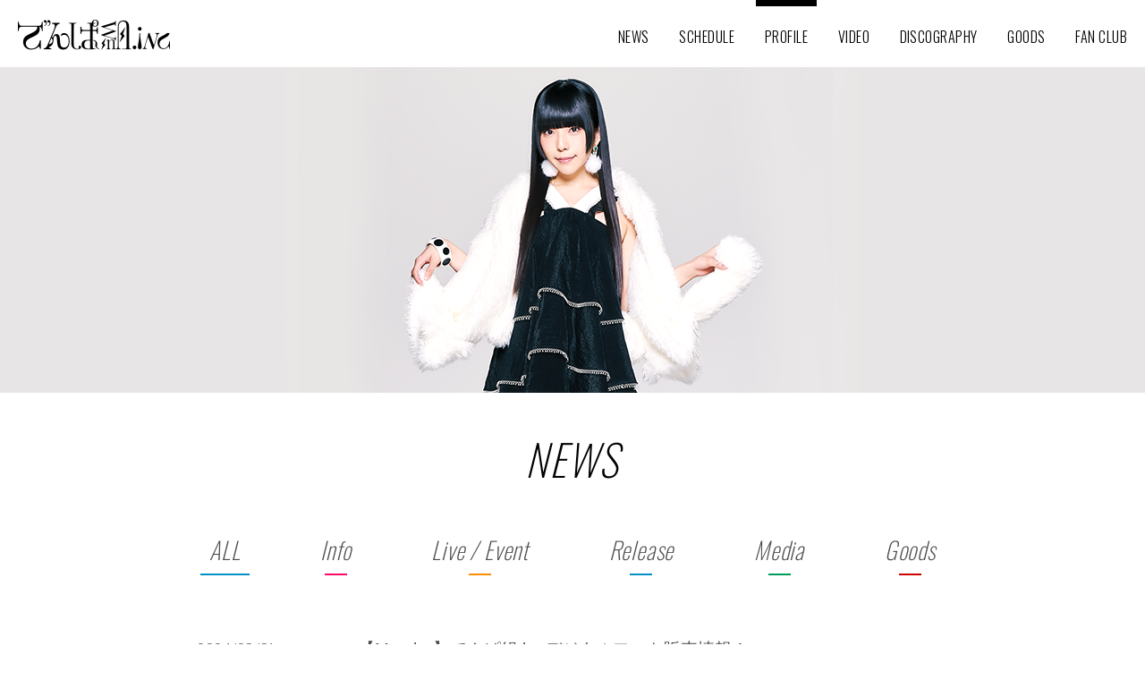

--- FILE ---
content_type: text/html; charset=UTF-8
request_url: https://dempagumi.tokyo/profile/aizawa-risa/
body_size: 6515
content:
<!DOCTYPE html>
<html lang="ja">
<head>
  <meta charset="UTF-8">
  <meta name="viewport" content="width=device-width">
  <meta name="format-detection" content="telephone=no">
  <title>相沢梨紗 | でんぱ組.inc 公式サイト</title>
<link rel='dns-prefetch' href='//cdnjs.cloudflare.com' />
<link rel='dns-prefetch' href='//s.w.org' />
<link rel="alternate" type="application/rss+xml" title="でんぱ組.inc 公式サイト &raquo; フィード" href="https://dempagumi.tokyo/feed/" />
<link rel="alternate" type="application/rss+xml" title="でんぱ組.inc 公式サイト &raquo; コメントフィード" href="https://dempagumi.tokyo/comments/feed/" />
<link rel="alternate" type="text/calendar" title="でんぱ組.inc 公式サイト &raquo; iCal フィード" href="https://dempagumi.tokyo/schedule/?ical=1" />
		<script type="text/javascript">
			window._wpemojiSettings = {"baseUrl":"https:\/\/s.w.org\/images\/core\/emoji\/2.3\/72x72\/","ext":".png","svgUrl":"https:\/\/s.w.org\/images\/core\/emoji\/2.3\/svg\/","svgExt":".svg","source":{"concatemoji":"https:\/\/dempagumi.tokyo\/wp-includes\/js\/wp-emoji-release.min.js?ver=4.8.7"}};
			!function(a,b,c){function d(a){var b,c,d,e,f=String.fromCharCode;if(!k||!k.fillText)return!1;switch(k.clearRect(0,0,j.width,j.height),k.textBaseline="top",k.font="600 32px Arial",a){case"flag":return k.fillText(f(55356,56826,55356,56819),0,0),b=j.toDataURL(),k.clearRect(0,0,j.width,j.height),k.fillText(f(55356,56826,8203,55356,56819),0,0),c=j.toDataURL(),b!==c&&(k.clearRect(0,0,j.width,j.height),k.fillText(f(55356,57332,56128,56423,56128,56418,56128,56421,56128,56430,56128,56423,56128,56447),0,0),b=j.toDataURL(),k.clearRect(0,0,j.width,j.height),k.fillText(f(55356,57332,8203,56128,56423,8203,56128,56418,8203,56128,56421,8203,56128,56430,8203,56128,56423,8203,56128,56447),0,0),c=j.toDataURL(),b!==c);case"emoji4":return k.fillText(f(55358,56794,8205,9794,65039),0,0),d=j.toDataURL(),k.clearRect(0,0,j.width,j.height),k.fillText(f(55358,56794,8203,9794,65039),0,0),e=j.toDataURL(),d!==e}return!1}function e(a){var c=b.createElement("script");c.src=a,c.defer=c.type="text/javascript",b.getElementsByTagName("head")[0].appendChild(c)}var f,g,h,i,j=b.createElement("canvas"),k=j.getContext&&j.getContext("2d");for(i=Array("flag","emoji4"),c.supports={everything:!0,everythingExceptFlag:!0},h=0;h<i.length;h++)c.supports[i[h]]=d(i[h]),c.supports.everything=c.supports.everything&&c.supports[i[h]],"flag"!==i[h]&&(c.supports.everythingExceptFlag=c.supports.everythingExceptFlag&&c.supports[i[h]]);c.supports.everythingExceptFlag=c.supports.everythingExceptFlag&&!c.supports.flag,c.DOMReady=!1,c.readyCallback=function(){c.DOMReady=!0},c.supports.everything||(g=function(){c.readyCallback()},b.addEventListener?(b.addEventListener("DOMContentLoaded",g,!1),a.addEventListener("load",g,!1)):(a.attachEvent("onload",g),b.attachEvent("onreadystatechange",function(){"complete"===b.readyState&&c.readyCallback()})),f=c.source||{},f.concatemoji?e(f.concatemoji):f.wpemoji&&f.twemoji&&(e(f.twemoji),e(f.wpemoji)))}(window,document,window._wpemojiSettings);
		</script>
		<style type="text/css">
img.wp-smiley,
img.emoji {
	display: inline !important;
	border: none !important;
	box-shadow: none !important;
	height: 1em !important;
	width: 1em !important;
	margin: 0 .07em !important;
	vertical-align: -0.1em !important;
	background: none !important;
	padding: 0 !important;
}
</style>
<link rel='stylesheet' id='gfonts-oswald-css'  href='https://fonts.googleapis.com/css?family=Oswald:200,300,400' type='text/css' media='all' />
<link rel='stylesheet' id='swiper-css'  href='https://cdnjs.cloudflare.com/ajax/libs/Swiper/3.3.1/css/swiper.min.css' type='text/css' media='all' />
<link rel='stylesheet' id='fancybox-css'  href='https://dempagumi.tokyo/wp-content/themes/dempagumi/css/jquery.fancybox.min.css?ver=3.1.20' type='text/css' media='all' />
<link rel='stylesheet' id='hamburgers-css'  href='https://dempagumi.tokyo/wp-content/themes/dempagumi/css/hamburgers.min.css?ver=1.0' type='text/css' media='all' />
<link rel='stylesheet' id='icomoon-css'  href='https://dempagumi.tokyo/wp-content/themes/dempagumi/css/icomoon.css?ver=1.0' type='text/css' media='all' />
<link rel='stylesheet' id='dempa-main-css'  href='https://dempagumi.tokyo/wp-content/themes/dempagumi/scsscss/style.css?ver=1514628636' type='text/css' media='all' />
<link rel='stylesheet' id='dempa-layout-ctrl-css'  href='https://dempagumi.tokyo/wp-content/themes/dempagumi/css/layout_ctrl.css?ver=1514628648' type='text/css' media='all' />
<script type='text/javascript' src='https://cdnjs.cloudflare.com/ajax/libs/jquery/3.2.1/jquery.min.js'></script>
<script type='text/javascript' src='https://cdnjs.cloudflare.com/ajax/libs/Swiper/3.3.1/js/swiper.jquery.min.js'></script>
<script type='text/javascript' src='https://dempagumi.tokyo/wp-content/themes/dempagumi/js/jquery.fancybox.min.js?ver=3.1.20'></script>
<script type='text/javascript' src='https://dempagumi.tokyo/wp-content/themes/dempagumi/javascript.js?ver=1509959391'></script>
<link rel='https://api.w.org/' href='https://dempagumi.tokyo/wp-json/' />
<link rel="EditURI" type="application/rsd+xml" title="RSD" href="https://dempagumi.tokyo/xmlrpc.php?rsd" />
<link rel="wlwmanifest" type="application/wlwmanifest+xml" href="https://dempagumi.tokyo/wp-includes/wlwmanifest.xml" /> 
<meta name="generator" content="WordPress 4.8.7" />
<link rel="canonical" href="https://dempagumi.tokyo/profile/aizawa-risa/" />
<link rel='shortlink' href='https://dempagumi.tokyo/?p=158' />
<link rel="alternate" type="application/json+oembed" href="https://dempagumi.tokyo/wp-json/oembed/1.0/embed?url=https%3A%2F%2Fdempagumi.tokyo%2Fprofile%2Faizawa-risa%2F" />
<link rel="alternate" type="text/xml+oembed" href="https://dempagumi.tokyo/wp-json/oembed/1.0/embed?url=https%3A%2F%2Fdempagumi.tokyo%2Fprofile%2Faizawa-risa%2F&#038;format=xml" />
<meta name="tec-api-version" content="v1"><meta name="tec-api-origin" content="https://dempagumi.tokyo"><link rel="https://theeventscalendar.com" href="https://dempagumi.tokyo/wp-json/tribe/events/v1/" />
<!-- OGP -->
<meta name="description" content="相沢梨紗・りさちー 159cm / 8月2日 / A型 / 大阪府出身 キャッチフレーズ：2.5次元伝説！ でんぱ組リーダー。声にこだわり、歌やラジオDJとして活躍。ホラーと美少女が大好きな2.5次元に憧れる厨二病女子。 [&hellip;]">
<meta property="og:title" content="相沢梨紗">
<meta property="og:type" content="article">
<meta property="og:url" content="https://dempagumi.tokyo/profile/aizawa-risa/">
<meta property="og:site_name" content="でんぱ組.inc 公式サイト">
<meta property="og:image" content="https://dempagumi.tokyo/wp-content/uploads/2017/11/profile_aizawa.png">
<style id="custom-background-css">#footer-bgimage{}</style>
<link rel="icon" href="https://dempagumi.tokyo/wp-content/uploads/2024/05/cropped-2405_dempa-1-32x32.jpg" sizes="32x32" />
<link rel="icon" href="https://dempagumi.tokyo/wp-content/uploads/2024/05/cropped-2405_dempa-1-192x192.jpg" sizes="192x192" />
<link rel="apple-touch-icon-precomposed" href="https://dempagumi.tokyo/wp-content/uploads/2024/05/cropped-2405_dempa-1-180x180.jpg" />
<meta name="msapplication-TileImage" content="https://dempagumi.tokyo/wp-content/uploads/2024/05/cropped-2405_dempa-1-270x270.jpg" />
<script>
(function(i,s,o,g,r,a,m){i['GoogleAnalyticsObject']=r;i[r]=i[r]||function(){
(i[r].q=i[r].q||[]).push(arguments)},i[r].l=1*new Date();a=s.createElement(o),
m=s.getElementsByTagName(o)[0];a.async=1;a.src=g;m.parentNode.insertBefore(a,m)
})(window,document,'script','//www.google-analytics.com/analytics.js','ga');
ga('create', 'UA-105696221-1', 'auto');
ga('send', 'pageview');
</script>
</head>
<body class="page-template page-template-member page-template-member-php page page-id-158 page-child parent-pageid-15 tribe-no-js tribe-bar-is-disabled">
  <div id="sp-check" class="sp-hidden"></div>
  <header id="header">
    <div class="wrapper">
      <div id="header-content">
        <h1><a href="/"><picture><source srcset="https://dempagumi.tokyo/wp-content/themes/dempagumi/images/header/logo2x.png" media="(max-width: 667px)"><img src="https://dempagumi.tokyo/wp-content/themes/dempagumi/images/header/logo.png" alt="でんぱ組.inc"></picture></a></h1>

        <input type="checkbox" id="hamburger-check" class="ui-hidden">
        <label class="hamburger hamburger--squeeze js-hamburger" for="hamburger-check">
          <span class="hamburger-box">
            <span class="hamburger-inner"></span>
          </span>
        </label>
        <div id="header-menu-box">
          <nav id="toc">
            <h1>MENU</h1>
            <ul id="navi" class="menu"><li id="menu-item-24" class="menu-item menu-item-type-post_type menu-item-object-page menu-item-24"><a href="https://dempagumi.tokyo/news/">NEWS</a></li>
<li id="menu-item-111" class="menu-item menu-item-type-post_type menu-item-object-page menu-item-111"><a href="https://dempagumi.tokyo/schedule/">SCHEDULE</a></li>
<li id="menu-item-25" class="menu-item menu-item-type-post_type menu-item-object-page current-page-ancestor menu-item-25 active"><a href="https://dempagumi.tokyo/profile/">PROFILE</a></li>
<li id="menu-item-26" class="menu-item menu-item-type-post_type menu-item-object-page menu-item-26"><a href="https://dempagumi.tokyo/video/">VIDEO</a></li>
<li id="menu-item-23" class="menu-item menu-item-type-post_type menu-item-object-page menu-item-23"><a href="https://dempagumi.tokyo/discography/">DISCOGRAPHY</a></li>
<li id="menu-item-28" class="menu-item menu-item-type-custom menu-item-object-custom menu-item-28"><a target="_blank" href="http://store.dearstage.com/shopbrand/dempa/">GOODS</a></li>
<li id="menu-item-29" class="menu-item menu-item-type-custom menu-item-object-custom menu-item-29"><a target="_blank" href="http://dempatow.dearstage.com/">FAN CLUB</a></li>
</ul>          </nav>
          <ul id="header-sns-icons" class="cf">
            <li><a href="https://twitter.com/dempagumi" target="_blank"><img src="https://dempagumi.tokyo/wp-content/themes/dempagumi/images/header/twitter.png" srcset="https://dempagumi.tokyo/wp-content/themes/dempagumi/images/header/twitter2x.png 2x" alt="Twitter"></a></li>
            <li><a href="https://ja-jp.facebook.com/dempagumi.inc/" target="_blank"><img src="https://dempagumi.tokyo/wp-content/themes/dempagumi/images/header/facebook.png" srcset="https://dempagumi.tokyo/wp-content/themes/dempagumi/images/header/facebook2x.png 2x" alt="Facebook"></a></li>
            <li><a href="https://lineblog.me/dempagumi/" target="_blank"><img src="https://dempagumi.tokyo/wp-content/themes/dempagumi/images/header/line.png" srcset="https://dempagumi.tokyo/wp-content/themes/dempagumi/images/header/line2x.png 2x" alt="LINE"></a></li>
          </ul>
        </div>
      </div>
    </div>
  </header>

  
  <main>

<div class="profile-personal-header" style="background: #e7e5e6;"><img src="https://dempagumi.tokyo/wp-content/plugins/lazy-load/images/1x1.trans.gif" data-lazy-src="https://dempagumi.tokyo/wp-content/uploads/2017/11/profile_aizawa.png" width="640" height="364" class="attachment-full size-full wp-post-image" alt srcset="https://dempagumi.tokyo/wp-content/uploads/2017/11/profile_aizawa.png 640w, https://dempagumi.tokyo/wp-content/uploads/2017/11/profile_aizawa-300x171.png 300w, https://dempagumi.tokyo/wp-content/uploads/2017/11/profile_aizawa-316x180.png 316w, https://dempagumi.tokyo/wp-content/uploads/2017/11/profile_aizawa-560x319.png 560w, https://dempagumi.tokyo/wp-content/uploads/2017/11/profile_aizawa-380x216.png 380w, https://dempagumi.tokyo/wp-content/uploads/2017/11/profile_aizawa-185x105.png 185w" sizes="(max-width: 640px) 100vw, 640px"><noscript><img width="640" height="364" src="https://dempagumi.tokyo/wp-content/uploads/2017/11/profile_aizawa.png" class="attachment-full size-full wp-post-image" alt="" srcset="https://dempagumi.tokyo/wp-content/uploads/2017/11/profile_aizawa.png 640w, https://dempagumi.tokyo/wp-content/uploads/2017/11/profile_aizawa-300x171.png 300w, https://dempagumi.tokyo/wp-content/uploads/2017/11/profile_aizawa-316x180.png 316w, https://dempagumi.tokyo/wp-content/uploads/2017/11/profile_aizawa-560x319.png 560w, https://dempagumi.tokyo/wp-content/uploads/2017/11/profile_aizawa-380x216.png 380w, https://dempagumi.tokyo/wp-content/uploads/2017/11/profile_aizawa-185x105.png 185w" sizes="(max-width: 640px) 100vw, 640px" /></noscript></div>

<!-- news -->
<div class="wrapper">
  <section id="news" class="content">
    <h2 class="title">NEWS</h2>
    
    <ul id="news-categories" class="categories-list" data-member="相沢梨紗" data-posts="5" data-target="#news-container">
      <li class="news-category-all"><a href="#all" class="active">ALL</a></li>
              <li class="news-category-info"><a href="#info">Info</a></li>
              <li class="news-category-live"><a href="#live">Live / Event</a></li>
              <li class="news-category-release"><a href="#release">Release</a></li>
              <li class="news-category-media"><a href="#media">Media</a></li>
              <li class="news-category-goods"><a href="#goods">Goods</a></li>
          </ul>

    <ul class="news-list thin" id="news-container">
              <li>
          <a href="https://dempagumi.tokyo/2024/03/31/marche_list/">
            <div>
              <time datetime="2024-03-31">2024/03/31</time><br>
              <span class="news-mark"></span>            </div>
            <span>【Marche】でんぱ組.incデジタルフォト販売情報！</span>
          </a>
        </li>
              <li>
          <a href="https://dempagumi.tokyo/2023/09/01/231225_risa/">
            <div>
              <time datetime="2023-09-01">2023/09/01</time><br>
              <span class="news-mark"></span>            </div>
            <span>【12/25】アイカツスターズ！アコースティックライブ 『Resound Stars！ ―星々のクリスマス― 』に相沢梨紗の出演が決定！</span>
          </a>
        </li>
              <li>
          <a href="https://dempagumi.tokyo/2023/02/01/230204_dempa/">
            <div>
              <time datetime="2023-02-01">2023/02/01</time><br>
              <span class="news-mark"></span>            </div>
            <span>【2/4】Siamdol Cafeにて特典会イベント開催決定！</span>
          </a>
        </li>
              <li>
          <a href="https://dempagumi.tokyo/2023/01/31/23020405_dempa/">
            <div>
              <time datetime="2023-01-31">2023/01/31</time><br>
              <span class="news-mark"></span>            </div>
            <span>【2/4・2/5】バンコク・セントラルワールドにて開催「JAPAN EXPO THAILAND 2023」にでんぱ組.incの出演が決定！</span>
          </a>
        </li>
              <li>
          <a href="https://dempagumi.tokyo/2022/11/26/1127_denkyu_goods/">
            <div>
              <time datetime="2022-11-26">2022/11/26</time><br>
              <span class="news-mark"></span>            </div>
            <span>でんぱ組.inc全国ツアー「電電電電電電電電電!!!!!!!!!」のグッズラインナップ公開！</span>
          </a>
        </li>
          </ul>
    
        <p class="cn"><a id="member_news_more" href="#more" class="round-link" data-query="{&quot;page&quot;:&quot;&quot;,&quot;pagename&quot;:&quot;profile\/aizawa-risa&quot;,&quot;post_type&quot;:&quot;post&quot;,&quot;member&quot;:&quot;\u76f8\u6ca2\u68a8\u7d17&quot;}" data-posts="5" data-target="#news-container" data-category="all" data-member="相沢梨紗" data-all_posts="474">MORE</a></p>
      </section>
</div>


<div class="wrapper">
  <div class="content" id="post-158">
    
<div class="profile-personal-wrapper">
<div class="profile-personal-image"><img src="https://dempagumi.tokyo/wp-content/plugins/lazy-load/images/1x1.trans.gif" data-lazy-src="https://dempagumi.tokyo/wp-content/uploads/2017/11/profile_aizawa_s.png" alt width="380" height="380" class="alignnone size-full wp-image-195"><noscript><img src="https://dempagumi.tokyo/wp-content/uploads/2017/11/profile_aizawa_s.png" alt="" width="380" height="380" class="alignnone size-full wp-image-195" /></noscript></div>
<div class="profile-personal-text">
<p class="member-name">相沢梨紗・りさちー</p>
<p>159cm / 8月2日 / A型 / 大阪府出身</p>
<p>
          キャッチフレーズ：2.5次元伝説！ でんぱ組リーダー。声にこだわり、歌やラジオDJとして活躍。ホラーと美少女が大好きな2.5次元に憧れる厨二病女子。特技は妄想とお菓子作り。
        </p>
<p>
          カラー：白<br />
          ヲタクジャンル：2.5次元
        </p>
<p>
          <span class="icon-twitter"></span> <a href="https://twitter.com/RISA_memesama" target="_blank">Twitter</a> / <span class="icon-instagram"></span> <a href="https://www.instagram.com/risacheeese/" target="_blank">Instagram</a><br />
          <a href="http://ameblo.jp/risa25d/" target="_blank">ブログ「 2.5次元伝説！ 」</a>
        </p>
</p></div>
</p></div>
  </div>
</div>

  </main>

  <div id="footer-bgimage"></div>
  <footer id="footer">
    <p id="top-link"><a href="#top">TOP</a></p>
    <p class="site-name">DEMPAGUMI.inc</p>
    <ul id="sns-icons">
      <li><a href="https://twitter.com/dempagumi" target="_blank"><img src="https://dempagumi.tokyo/wp-content/themes/dempagumi/images/footer/twitter.png" alt="Twitter"></a></li>
      <li><a href="https://www.instagram.com/dempagumi.official/" target="_blank"><img src="https://dempagumi.tokyo/wp-content/themes/dempagumi/images/footer/instagram.png" alt="Instagram"></a></li>
      <li><a href="https://ja-jp.facebook.com/dempagumi.inc/" target="_blank"><img src="https://dempagumi.tokyo/wp-content/themes/dempagumi/images/footer/facebook.png" alt="Facebook"></a></li>
            <li><a href="https://www.youtube.com/user/dempagumiinc" target="_blank"><img src="https://dempagumi.tokyo/wp-content/themes/dempagumi/images/footer/youtube.png" alt="YouTube"></a></li>
      <li><a href="https://lineblog.me/dempagumi/" target="_blank"><img src="https://dempagumi.tokyo/wp-content/themes/dempagumi/images/footer/line.png" alt="LINE"></a></li>
      <li><a href="https://www.twitch.tv/furukawamirin" target="_blank"><img src="https://dempagumi.tokyo/wp-content/themes/dempagumi/images/footer/twitch.png" alt="Twitch"></a></li>
    </ul>
    <p class="cn"><a href="https://dempagumi.tokyo/contact/" class="round-link">CONTACT</a></p>
    <ul id="management">
      <li><a href="http://www.toysfactory.co.jp/artist/dempagumi/" target="_blank"><img src="https://dempagumi.tokyo/wp-content/themes/dempagumi/images/logos/momo.png" alt="MOMO TOKYO"></a></li>
      <li><a href="http://dearstage.com/" target="_blank"><img src="https://dempagumi.tokyo/wp-content/themes/dempagumi/images/logos/dearstage.png" alt="ディアステージ"></a></li>
      <li><a href="http://club-mogra.jp/" target="_blank"><img src="https://dempagumi.tokyo/wp-content/themes/dempagumi/images/logos/mogra.png" alt="MOGRA 秋葉原"></a></li>
    </ul>
    <p id="copyright">2018&copy; DEARSTAGE inc.</p>
  </footer>

		<script>
		( function ( body ) {
			'use strict';
			body.className = body.className.replace( /\btribe-no-js\b/, 'tribe-js' );
		} )( document.body );
		</script>
		<script type='text/javascript'> /* <![CDATA[ */var tribe_l10n_datatables = {"aria":{"sort_ascending":": activate to sort column ascending","sort_descending":": activate to sort column descending"},"length_menu":"Show _MENU_ entries","empty_table":"No data available in table","info":"Showing _START_ to _END_ of _TOTAL_ entries","info_empty":"Showing 0 to 0 of 0 entries","info_filtered":"(filtered from _MAX_ total entries)","zero_records":"No matching records found","search":"Search:","all_selected_text":"All items on this page were selected. ","select_all_link":"Select all pages","clear_selection":"Clear Selection.","pagination":{"all":"All","next":"Next","previous":"Previous"},"select":{"rows":{"0":"","_":": Selected %d rows","1":": Selected 1 row"}},"datepicker":{"dayNames":["\u65e5\u66dc\u65e5","\u6708\u66dc\u65e5","\u706b\u66dc\u65e5","\u6c34\u66dc\u65e5","\u6728\u66dc\u65e5","\u91d1\u66dc\u65e5","\u571f\u66dc\u65e5"],"dayNamesShort":["\u65e5","\u6708","\u706b","\u6c34","\u6728","\u91d1","\u571f"],"dayNamesMin":["\u65e5","\u6708","\u706b","\u6c34","\u6728","\u91d1","\u571f"],"monthNames":["1\u6708","2\u6708","3\u6708","4\u6708","5\u6708","6\u6708","7\u6708","8\u6708","9\u6708","10\u6708","11\u6708","12\u6708"],"monthNamesShort":["1\u6708","2\u6708","3\u6708","4\u6708","5\u6708","6\u6708","7\u6708","8\u6708","9\u6708","10\u6708","11\u6708","12\u6708"],"nextText":"\u6b21\u3078","prevText":"\u524d","currentText":"\u4eca\u65e5","closeText":"\u7d42\u4e86"}};/* ]]> */ </script><script type='text/javascript' src='https://dempagumi.tokyo/wp-content/plugins/lazy-load/js/jquery.sonar.min.js?ver=0.6.1'></script>
<script type='text/javascript' src='https://dempagumi.tokyo/wp-content/plugins/lazy-load/js/lazy-load.js?ver=0.6.1'></script>
<script type='text/javascript' src='https://dempagumi.tokyo/wp-includes/js/wp-embed.min.js?ver=4.8.7'></script>
</body>
</html>


--- FILE ---
content_type: text/css
request_url: https://dempagumi.tokyo/wp-content/themes/dempagumi/css/icomoon.css?ver=1.0
body_size: 737
content:
@font-face {
  font-family: 'icomoon';
  src:  url('fonts/icomoon.eot?8y8nqc');
  src:  url('fonts/icomoon.eot?8y8nqc#iefix') format('embedded-opentype'),
    url('fonts/icomoon.ttf?8y8nqc') format('truetype'),
    url('fonts/icomoon.woff?8y8nqc') format('woff'),
    url('fonts/icomoon.svg?8y8nqc#icomoon') format('svg');
  font-weight: normal;
  font-style: normal;
}

[class^="icon-"], [class*=" icon-"] {
  /* use !important to prevent issues with browser extensions that change fonts */
  font-family: 'icomoon' !important;
  speak: none;
  font-style: normal;
  font-weight: normal;
  font-variant: normal;
  text-transform: none;
  line-height: 1;

  /* Better Font Rendering =========== */
  -webkit-font-smoothing: antialiased;
  -moz-osx-font-smoothing: grayscale;
}

.icon-instagram:before {
  content: "\ea92";
}
.icon-twitter:before {
  content: "\ea96";
}


--- FILE ---
content_type: text/css
request_url: https://dempagumi.tokyo/wp-content/themes/dempagumi/scsscss/style.css?ver=1514628636
body_size: 10562
content:
@charset 'UTF-8';.cf::after,.wrapper::after,.content::after{display:block;clear:both;content:''}/* normalize.css v2.1.0 | MIT License | git.io/normalize */article,aside,details,figcaption,figure,footer,header,hgroup,main,nav,section,summary{display:block}audio,canvas,video{display:inline-block}audio:not([controls]){display:none;height:0}[hidden]{display:none}svg:not(:root){overflow:hidden}figure{margin:0}body{font-family:'Lucida Grande', 'Hiragino Kaku Gothic ProN', Meiryo, sans-serif;margin:0;padding:0;line-height:1.4;color:#000;min-width:1400px;-webkit-text-size-adjust:none}@media screen and (max-width:667px){body{min-width:0;padding-top:50px;}}img{margin:0;border:none;vertical-align:middle;max-width:100%;height:auto}:link,:visited{color:#4c4c4c;text-decoration:none;transition:color 300ms}:link:hover,:visited:hover{color:#ff0966;transition:color 300ms}:focus{border:none;outline-style:none}a > img{opacity:1;transition:opacity 300ms}a > img:hover{opacity:0.7}table{border-collapse:collapse}.fl{float:left}.fr{float:right}@media screen and (max-width:667px){.fl,.fr{float:none}}.cn{text-align:center}@media screen and (max-width:667px){.cn{margin:1.5em auto 2em}}@media screen and (max-width:667px){.sp-hidden{display:none}}.ui-hidden{position:absolute;display:block;width:1px;height:1px;margin:-1px;overflow:hidden;clip:rect(0 0 0 0)}.scss_errors{position:relative;background:#fff;padding:1em}ul.bullet{margin:0;padding-left:1em;list-style:none}ul.bullet > li::before{margin-left:-1em;content:'\2022';display:inline-block;width:1em;text-align:center}.round-link{font-family:Oswald, sans-serif;font-weight:200;font-style:italic;letter-spacing:0.03em;display:inline-block;position:relative;border:solid 1px #4c4c4c;border-radius:2em;box-sizing:border-box;min-width:250px;max-width:100%;padding:0.45em 3em 0.55em;text-align:center;font-size:140%}.add-arrow::after{content:"";width:11px;height:18px;background-image:url(../images/icons/arrow.png);background-repeat:no-repeat;position:absolute;top:50%;margin-top:-9px;right:20px;transition:right 300ms}.add-arrow:hover::after{right:15px}.bgcolor-biribiri{background:url(../images/bg_biribiri.jpg)}main{background:#fff;padding-bottom:35px;margin-top:75px}@media screen and (max-width:667px){main{margin-top:0}}.wrapper{position:relative;width:1400px;margin:0 auto;overflow:hidden}@media screen and (max-width:667px){.wrapper{width:auto}}.content{padding:40px 100px}@media screen and (max-width:667px){.content{padding:20px 0 1px;margin-bottom:-1px;font-size:80%}}.page-template-page-nopadding .content{padding-bottom:0}.page-template-page-nopadding main{padding-bottom:0}#header{position:fixed;top:0;width:100%;background:#fff;z-index:200}@media screen and (max-width:667px){#header{height:50px}}#header > .wrapper{width:1200px}@media screen and (max-width:667px){#header > .wrapper{width:auto}}body.admin-bar #header{top:32px}@media screen and (max-width:667px){body.admin-bar #header{top:46px}}#header h1{position:absolute;left:0;top:20px;margin:0;padding:0;line-height:1}@media screen and (max-width:667px){#header h1{width:100%;top:12px;text-align:center}#header h1 img{width:127.5px;vertical-align:top}}#header-content{height:75px;overflow:hidden}@media screen and (max-width:667px){#header-content{height:50px}}#toc > h1{display:none}#navi{font-family:Oswald, sans-serif;font-weight:300;letter-spacing:0.03em;margin:0;padding:0;list-style:none;text-align:right}#navi > li{display:inline-block;margin:0 5px}#navi > li > a{display:inline-block;position:relative;padding:30px 10px 0;color:inherit !important}#navi > li > a::after{position:absolute;left:0;top:0;width:100%;height:0;transition:height 300ms;background:currentColor;content:""}@media screen and (max-width:667px){#navi > li > a::after{content:none}}#navi > li.active > a::after,#navi > li > a:hover::after{height:7px}.hamburger,#header-sns-icons{display:none}@media screen and (max-width:667px){#header-menu-box{position:fixed;left:100%;top:0;width:100%;height:100%;padding:50px 0 1px;background:url(../images/bg_biribiri.jpg);z-index:200;transition:left 0.1s}#hamburger-check:checked ~ #header-menu-box{left:0}#navi{font-size:180%;font-weight:200;font-style:italic}#navi > li{display:block;text-align:center;margin:20px 0}#navi > li:first-child{margin-top:0}#navi > li > a{display:inline-block;padding:0}#navi > li > a:hover{text-decoration:underline}#header-sns-icons{list-style:none;display:block;margin:40px auto;padding:0;text-align:center}#header-sns-icons > li{padding:0 20px;display:inline-block}#header-sns-icons > li > a{display:block;width:23px;height:23px}.hamburger{position:absolute;display:block;right:2.5%;top:0;width:22px;height:22px;cursor:pointer;z-index:1000}.hamburger:hover{opacity:1}.hamburger-box{width:22px}.hamburger-inner,.hamburger-inner:after,.hamburger-inner:before{width:22px;height:3px}.hamburger-inner:before{top:-8px}.hamburger-inner:after{bottom:-8px}#hamburger-check:checked ~ .hamburger .hamburger-inner{transition-delay:0.12s;transition-timing-function:cubic-bezier(0.215, 0.61, 0.355, 1);transform:rotate(45deg)}#hamburger-check:checked ~ .hamburger .hamburger-inner,#hamburger-check:checked ~ .hamburger .hamburger-inner::before,#hamburger-check:checked ~ .hamburger .hamburger-inner::after{background-color:#000}#hamburger-check:checked ~ .hamburger .hamburger-inner::before{top:0;transition:top 75ms ease, opacity 75ms ease 0.12s;opacity:0}#hamburger-check:checked ~ .hamburger .hamburger-inner::after{bottom:0;transition:bottom 75ms ease, transform 75ms cubic-bezier(0.215, 0.61, 0.355, 1) 0.12s;transform:rotate(-90deg)}}.hamburger-fixed{position:fixed;width:100%;height:100%}#footer-bgimage{position:fixed;width:100%;height:440px;left:0;bottom:0;background:#000 bottom center no-repeat;background-size:cover;z-index:-1}#footer-bgimage::after{position:absolute;left:0;top:0;width:100%;height:100%;background-color:rgba(0, 0, 0, 0.6);content:""}#footer{position:relative;height:440px;color:#fff;padding-top:1px;box-sizing:border-box}@media screen and (max-width:667px){#footer{height:320px;padding:1px 0;transform:scale(0.8, 0.8);transform-origin:50% 0}}#top-link{margin:0}#top-link > a{font-family:Oswald, sans-serif;font-weight:400;letter-spacing:0.03em;display:block;width:67px;position:absolute;top:-33.5px;left:50%;margin-left:-33.5px;background-image:url(../images/icons/top.png);background-repeat:no-repeat;text-align:center;color:#fff;padding-top:70px;transition:opacity 300ms}#top-link > a:hover{opacity:0.7}#footer .round-link{color:#fff;border:solid 1px #fff;transition:opacity 300ms}#footer .round-link:hover{opacity:0.7}.site-name{font-family:Oswald, sans-serif;font-weight:200;letter-spacing:0.03em;font-size:150%;margin:95px 0 0.4em;text-align:center}#sns-icons,#management{list-style:none;margin:1em auto;padding:0;text-align:center}#sns-icons > li,#management > li{display:inline-block;margin:0 5px}@media screen and (max-width:667px){#sns-icons,#management{display:-webkit-flex;display:flex;-webkit-justify-content:center;justify-content:center}#sns-icons > li,#management > li{margin:0 3px}}#copyright{text-align:center}#header-image{height:239px;line-height:239px;background:url(../images/headings/default.jpg) center center no-repeat;background-size:cover;color:#fff}@media screen and (max-width:667px){#header-image{height:85px;line-height:85px;background-size:auto 100%;background-repeat:repeat}}#header-image.news{background-image:url(../images/headings/news.jpg)}#header-image.schedule{background-image:url(../images/headings/schedule.jpg)}#header-image.profile{background-image:url(../images/headings/profile.jpg)}#header-image.video{background-image:url(../images/headings/video.jpg);margin-bottom:50px}@media screen and (max-width:667px){#header-image.video{margin-bottom:20px}}#header-image.discography{background-image:url(../images/headings/discography.jpg)}#header-image.contact{background-image:url(../images/headings/contact.jpg)}.title{font-family:Oswald, sans-serif;font-weight:200;font-style:italic;letter-spacing:0.03em;font-size:300%;text-align:center;margin-top:0}@media screen and (max-width:667px){.title{font-size:180%}}.home main{margin-top:0}@media screen and (max-width:667px){.home main{margin-top:-50px}}.home #header{background:rgba(0, 0, 0, 0.2)}.home #navi{color:#fff}.home main{padding-bottom:0px}@media screen and (max-width:667px){.home #navi{color:inherit}.home .hamburger-inner,.home .hamburger-inner::before,.home .hamburger-inner::after{background-color:#fff}}#top-image{position:relative;background:#fff no-repeat;background-size:cover;padding-top:690px;height:0}@media screen and (max-width:667px){#top-image{background-size:contain;padding-top:72%;top:-50px}}#top-image-container{position:absolute;left:0;top:0;height:100%;width:100%;overflow:hidden}#top-image-video{width:100%;background-color:#000}@media screen and (max-width:667px){#top-image-video{display:none}}#top-image-swiper{background-color:#000;display:block !important}@media screen and (max-width:667px){#top-image-swiper{display:none !important}}#top-image-swiper-sp{background-color:#000;display:none !important}@media screen and (max-width:667px){#top-image-swiper-sp{display:block !important}}.top-image-item{position:absolute;left:0;top:0;width:100%;height:100%;background-size:cover;display:none}.top-image-item:first-child{display:block}.swiper-container{width:1110px;height:100%;padding:15px}@media screen and (max-width:667px){.swiper-container{width:95%;max-width:350px;padding:0}}.swiper-pagination{display:none;position:static;padding:10px 0 10px}@media screen and (max-width:667px){.swiper-pagination{display:block}}.swiper-pagination-bullet{width:10px;height:10px;background:#222}.swiper-pagination-bullet-active{background:#111}.swiper-button-prev,.swiper-button-next{margin-top:0;width:48px;height:286px;background-size:38px 38px}@media screen and (max-width:667px){.swiper-button-prev,.swiper-button-next{display:none}}.swiper-button-prev{background-image:url(../images/swiper/arrow_prev.png);background-position:10px center;top:56px;left:70px;transition:background-position 0.2s}.swiper-button-prev:hover{background-position:0px center}.swiper-button-next{background-image:url(../images/swiper/arrow_next.png);background-position:0 center;top:56px;right:70px;transition:background-position 0.2s}.swiper-button-next:hover{background-position:10px center}.swiper-button-disabled{visibility:hidden}.topics-container .swiper-slide{width:350px;box-sizing:border-box;background:#fff;transition:300ms}.topics-container .swiper-slide > a{display:block}.topics-container .swiper-slide img{filter:contrast(70%);transition:filter 500ms}@media screen and (max-width:667px){.topics-container .swiper-slide img{filter:none;transition:none}}.topics-container .swiper-slide:hover{box-shadow:10px 10px 10px 0px rgba(0, 0, 0, 0.1)}.topics-container .swiper-slide:hover img{filter:contrast(100%)}.topic-tumbnail{height:180px;overflow:hidden}@media screen and (max-width:667px){.topic-tumbnail{height:auto}}.topic-title{position:relative;margin:10px 10px 8px;padding-bottom:8px;white-space:nowrap;overflow:hidden;text-overflow:ellipsis;font-size:110%}.topic-title::after{position:absolute;left:0;bottom:0;width:30px;height:2px;background:#008fc4;content:""}@media screen and (max-width:667px){.topic-title{padding:0}.topic-title::after{display:none}}.topic-content{margin:10px;height:2.8em;overflow:hidden}@media screen and (max-width:667px){.topic-content{display:none}}#schedule{display:none;position:relative}@media screen and (max-width:667px){#schedule{display:block}}#schedule > h2{font-family:Oswald, sans-serif;font-weight:300;font-style:italic;letter-spacing:0.03em;display:block;text-align:center;font-size:1.7em;margin-top:0}#schedule ul{list-style:none;margin:0;padding:0}#schedule ul > li{padding:0 20px}#schedule ul > li > a{display:block;padding:0.7em 0;white-space:nowrap;overflow:hidden;text-overflow:ellipsis}#schedule ul > li > a > span{font-family:Oswald, sans-serif;font-weight:300;letter-spacing:0.03em;display:inline-block;width:4em}.expand-box{border-bottom:solid 1px #666;padding-bottom:70px;position:relative}.expand-inbox{max-height:2.4em;transition:max-height 0.3s;overflow:hidden}#toggle-schedule{position:absolute;display:block;width:1px;height:1px;margin:-1px;overflow:hidden;clip:rect(0 0 0 0)}label[for=toggle-schedule]{position:absolute;padding:10px 0;bottom:10px;right:0;left:0;text-align:center;transform:rotate(0);transition:transform 0.3s}#toggle-schedule:checked ~ .expand-box > .expand-inbox{max-height:15em}#toggle-schedule:checked ~ .expand-box > label[for=toggle-schedule]{transform:rotate(180deg)}.news-content{width:812px;margin:0 auto 2em}@media screen and (max-width:667px){.news-content{width:auto;padding:0 40px}}.news-content h2{margin:1.2em 0 0.5em 0}.news-content p{line-height:2}@media screen and (max-width:667px){.news-content p{line-height:1.5}}.news-content p a{text-decoration:underline}.news-header{padding:0 0 0.5em 0;border-bottom:solid 1px #ccc;margin:0 0 0.5em 0}@media screen and (max-width:667px){.news-header{margin:1em 0}}.news-header > p{float:left;margin:0;line-height:28px}.news-header > p > .news-mark{vertical-align:0.2em;line-height:1.4}.news-header > p > time{font-family:Oswald, sans-serif;font-weight:200;letter-spacing:0.03em;font-size:150%;margin:0 0.5em 0 0}@media screen and (max-width:667px){.news-header > p > time{margin:0 0.2em 0 0}}.sns{margin:0;padding:0;list-style-type:none;text-align:right}.sns > li{display:inline-block;margin:0 5px}@media screen and (max-width:667px){.sns > li > a > img{width:22px;height:22px}}.tags{margin:0.5em 0;padding:0;list-style-type:none}.tags > li,.tag-inline{font-family:Oswald, sans-serif;font-weight:200;font-style:italic;letter-spacing:0.03em;display:inline;margin:0 0.5em 0 0;font-size:150%;color:#999}@media screen and (max-width:667px){.tags > li,.tag-inline{font-size:120%}}.tags > li::before,.tag-inline::before{content:'#'}.home .youtube{border-top:#10b7ee solid 10px;border-bottom:#f33c8c solid 10px}@media screen and (max-width:667px){.home .youtube{border-top:#10b7ee solid 5px;border-bottom:#f33c8c solid 5px}}.home #discography{padding-bottom:50px}@media screen and (max-width:667px){#misc{padding-bottom:50px}}#misc h2{font-family:Oswald, sans-serif;font-weight:200;font-style:italic;letter-spacing:0.03em;font-size:200%;margin:0;text-align:center}@media screen and (max-width:667px){#misc h2{font-size:180%}}#onlinestore{width:650px;box-sizing:border-box;float:left}#onlinestore > div{background-color:#fff;height:500px;padding:20px;box-sizing:border-box}#onlinestore > div .disc-table{margin:0 auto 25px}#onlinestore > div .disc-table td{width:185px}@media screen and (max-width:667px){#onlinestore > div{margin:0;padding:20px 16px;height:auto}}.store-table{table-layout:fixed;width:100%;margin:0 auto 25px 0}.store-table > tbody > tr > td{box-sizing:border-box;width:203px;padding:5px 9px}@media screen and (max-width:667px){.store-table > tbody > tr > td{width:50%}.store-table > tbody > tr > td:nth-child(n+3){display:none}}.store-thumbnail{text-align:center}.store-meta{vertical-align:top;font-size:90%}.store-title{width:185px;overflow:hidden;white-space:nowrap;text-overflow:ellipsis;font-weight:bold}@media screen and (max-width:667px){.store-title{width:auto;white-space:normal}}.banner-dendendepart{margin:30px auto 0}@media screen and (max-width:667px){.banner-dendendepart{margin:10px auto 0}}#twitter-box,#facebook-box{width:260px;float:left;margin-left:15px}@media screen and (max-width:667px){#twitter-box,#facebook-box{padding:10px;background-color:#fff}}@media screen and (max-width:667px){#onlinestore,#twitter-box,#facebook-box{width:auto;float:none;margin:10px 20px}}.categories-list{font-family:Oswald, sans-serif;font-weight:200;font-style:italic;letter-spacing:0.03em;font-size:180%;margin:0 0 50px;padding:0;list-style:none;text-align:center}.categories-list > li{display:inline-block;margin:0 40px}.categories-list > li > a{display:inline-block;position:relative;padding:10px}.categories-list > li > a::after{position:absolute;left:50%;bottom:0;width:25px;height:2px;margin-left:-12.5px;background-color:#008fc4;transition:all 300ms;content:""}.categories-list > li > a:hover::after,.categories-list > li > a.active::after{width:100%;left:0;margin-left:0}@media screen and (max-width:667px){.categories-list{margin:0.5em 0}.categories-list > li{margin:0 0.7em;font-size:83%}.categories-list > li > a{padding:0}}@media screen and (max-width:667px){.news-category-all{display:block !important;border:solid 2px #666;border-radius:5px;padding:0;margin:10px 20px !important}.news-category-all > a{display:block !important;padding:10px 0 !important}.news-category-all > a::after{display:none}.news-category-all > a.active{font-weight:bold;color:#ff0966}}.news-category-info > a::after{background-color:#ff0966 !important}.news-category-live > a::after{background-color:#fc8e00 !important}.news-category-media > a::after{background-color:#009a5b !important}.news-category-goods > a::after{background-color:#ce0000 !important}.news-list{margin:2em auto;padding:0;width:900px;list-style:none}.news-list > li{font-size:120%;display:block;padding:0 30px 0 0;border-top:solid 1px #ccc;box-shadow:0px 0px 5px 0px rgba(0, 0, 0, 0);transition:box-shadow 500ms}.news-list > li:last-child{border-bottom:solid 1px #ccc}.news-list > li:last-child:hover{border-bottom:solid 1px transparent}.news-list > li > a{padding:2.5em 30px;display:block;white-space:nowrap;overflow:hidden;text-overflow:ellipsis}.news-list > li:hover{border-radius:5px;box-shadow:0px 0px 5px 0px rgba(0, 0, 0, 0.2);border-top:solid 1px transparent}.news-list > li:hover + li{border-top:solid 1px transparent}.news-list > li > a > div{font-family:Oswald, sans-serif;font-weight:200;letter-spacing:0.03em;float:left}.news-list > li > a > div > br{display:none}.news-list.thin > li{border-top:solid 1px transparent}.news-list.thin > li:last-child{border-bottom:solid 1px transparent}.news-list.thin > li > a{padding:1em 30px}@media screen and (max-width:667px){.news-list{width:auto}.news-list > li{padding:0;font-size:100%}.news-list > li > a{padding:1.5em 30px;white-space:normal}.news-list > li > a > div > br{display:inline}.news-list > li > a > span{display:block;margin:0 0 0 7em}.news-list .news-mark{margin:0}}.news-mark{font-family:Oswald, sans-serif;font-weight:200;letter-spacing:0.03em;display:inline-block;width:60px;margin:0 1em 0 0.5em;text-align:center}@media screen and (max-width:667px){.news-mark{width:30px;margin:0 1em 0 0}}.news-mark > span{display:block;font-size:85%}.new{border:solid 1px #ff0966;background:#ff0966;color:#fff}.category{border:solid 1px #4c4c4c;color:#4c4c4c}.recent_news_head{width:100%;max-width:812px;margin:2em auto 1em;padding:0}@media screen and (max-width:667px){.recent_news_head{width:auto;padding:0 40px}}.recent_news_category{font-family:Oswald, sans-serif;font-weight:200;font-style:italic;letter-spacing:0.03em;display:inline;margin:0 0.5em 0 0;font-size:150%}@media screen and (max-width:667px){.recent_news_category{font-size:120%}}.recent_news-list{margin:0 auto 2em}@media screen and (max-width:667px){.recent_news-list{width:auto;max-width:100%}.recent_news-list > li{padding:0;font-size:100%}.recent_news-list > li > a{padding:1.5em 30px;white-space:normal}.recent_news-list li > a > div > br{display:inline}.recent_news-list > li > a > span{display:block;margin:0 0 0 7em}}.youtube > a{position:relative;display:block;height:530px;background-color:#000;background-position:center center;background-size:cover;overflow:hidden}.youtube .youtube-title{position:absolute;left:0;top:50%;width:100%;margin:-41px 0 0 0;padding:91px 0 0 0;background:url(../images/icons/play.png) center top no-repeat;text-align:center;font-size:17px;text-align:center;color:#fff}@media screen and (max-width:667px){.youtube .youtube-title{margin:-30px 0 0 0;background-size:60px auto;padding:55px 0 0 0;font-size:12px}}.youtube .youtube-bg-fadein-base{background-blend-mode:multiply;transition:background-color 400ms}.youtube .youtube-bg-fadein-target{background-color:#fff}@media screen and (max-width:667px){.youtube{position:relative;height:0;padding-top:37.71%}.youtube > a{position:absolute;left:0;top:0;width:100%;height:100%}}.fancybox-toolbar{visibility:visible;opacity:1;top:38px;right:38px}.fancybox-button{width:70px;height:56px;line-height:56px}.fancybox-button--close{background:url(../images/icons/close.png) !important}.fancybox-button--close::after,.fancybox-button--close::before{display:none}.fancybox-bg{background:#c6d3f0;}.fancybox-is-open .fancybox-bg{opacity:0.98}@media screen and (max-width:667px){.fancybox-toolbar{right:20px;top:30px}.fancybox-slide--video .fancybox-content{position:relative;width:100%;height:0;max-width:100%;max-height:0;padding-top:56.25%}.fancybox-slide--video .fancybox-content iframe{position:absolute;left:0;top:0;width:100%;height:100%}}.discography-category-album > a::after{background-color:#ff0966 !important}.discography-category-single > a::after{background-color:#fc8e00 !important}.discography-category-bd-dvd > a::after{background-color:#009a5b !important}.discography-category-other > a::after{background-color:#ce0000 !important}@media screen and (max-width:667px){.discography-category-all{display:block !important;border:solid 2px #666;border-radius:5px;padding:0;margin:10px 20px !important}.discography-category-all > a{display:block !important;padding:10px 0 !important}.discography-category-all > a::after{display:none}.discography-category-all > a.active{font-weight:bold;color:#ff0966}}.discography-table{margin:0 auto 50px 0}@media screen and (max-width:667px){.discography-table{margin:20px 0}}.discography-table > tbody > tr > td{box-sizing:border-box;width:400px;padding:5px 10px;vertical-align:top}@media screen and (max-width:667px){.discography-table > tbody > tr > td{width:50%;padding:3px 20px}.discography-table > tbody > tr > td:nth-child(n+3){display:none}}.discography-table > tbody > tr > td .discography-release{font-size:90%}.discography-thumbnail > a{display:block;position:relative;text-align:center}.discography-thumbnail > a::after{position:absolute;left:50%;top:50%;width:132px;height:107px;margin:-53.5px 0 0 -66px;background:url(../images/icons/hover.png);z-index:1;opacity:0;transition:opacity 300ms;content:""}@media screen and (max-width:667px){.discography-thumbnail > a::after{zoom:0.5;-moz-transform:scale(0.5, 0.5);-moz-transform-origin:50% 50%}}.discography-thumbnail > a:hover::after{opacity:1}.discography-thumbnail > a > img{transition:opacity 300ms}.discography-thumbnail > a:hover > img{opacity:0.2}.discography-table-category{padding-bottom:20px !important}@media screen and (max-width:667px){.discography-table-category{padding-bottom:5px !important}}.discography-table-category > span{font-family:Oswald, sans-serif;font-weight:200;font-style:italic;letter-spacing:0.03em;position:relative;display:inline-block;font-size:150%}.discography-table-category > span::after{position:absolute;left:0;bottom:-20px;width:30px;height:1px;background:#008fc4;content:""}@media screen and (max-width:667px){.discography-table-category > span::after{bottom:-5px}}.discography-table-detail{padding-top:20px !important}@media screen and (max-width:667px){.discography-table-detail{padding-top:5px !important}}.discography-table-detail b{font-size:110%}.discography-list{list-style:none;margin:4em 0 0 -30px;padding:0}@media screen and (max-width:667px){.discography-list{margin:1em auto;width:320px;width:calc(100vw - 30px)}}.discography-list > li{float:left;margin:0 0 30px 30px;width:380px;height:380px;line-height:380px}@media screen and (max-width:667px){.discography-list > li{margin:5px;width:140px;height:140px;width:calc((100vw - 50px) / 2);height:calc((100vw - 50px) / 2);line-height:140px;line-height:calc((100vw - 50px) / 2);overflow:hidden}.discography-list > li:nth-child(2n+1){clear:left}}.discography-list > li img{width:auto;height:auto;max-height:100%}.discography-link{position:relative;display:block;width:100%;height:100%;color:inherit !important;text-align:center;vertical-align:middle}.discography-link > img,.discography-link > div{transition:opacity 500ms}.discography-link > div{opacity:0;line-height:1.4}.discography-link:hover > div,.discography-link.hover > div{opacity:1}.discography-link:hover > img,.discography-link.hover > img{opacity:0.2}.discography-hover{position:absolute;left:0;top:38%;width:100%;text-align:center;font-size:120%}@media screen and (max-width:667px){.discography-hover{top:26%;font-size:90%}}.discography-hover-text{font-weight:bold;text-align:left;padding:0 1em}.discography-title{font-family:Oswald, sans-serif;font-weight:400;letter-spacing:0.03em;font-size:150%}.discography-category{font-family:Oswald, sans-serif;font-weight:300;letter-spacing:0.03em;display:inline-block;padding:0.1em 0;min-width:130px;text-align:center;border:1px solid;margin:0}@media screen and (max-width:667px){.discography-category{min-width:0;padding:0.1em 1em}}.discography-category-album{color:#ff0966}.discography-category-single{color:#fc8e00}.discography-category-bd-dvd{color:#009a5b}.discography-category-other{color:#ce0000}.release-date{font-family:Oswald, sans-serif;font-weight:300;letter-spacing:0.03em;margin-left:1em}.discography-detail-thumbnail{float:left;width:50%;text-align:center;padding:0 20px;box-sizing:border-box}@media screen and (max-width:667px){.discography-detail-thumbnail{padding:0}}@media screen and (max-width:667px){.discography-detail-thumbnail > img{width:auto;max-width:280px;height:auto;max-height:280px}}.discography-detail-content{float:right;width:50%}.discography-detail-content p:first-child{margin-top:0}@media screen and (max-width:667px){.discography-detail-thumbnail,.discography-detail-content{width:auto;float:none;margin:2em 20px}}.tracks-container{display:flex;flex-wrap:wrap}@media screen and (max-width:667px){.tracks-container{display:block;margin:2em 0}}.tracks-disc{width:50%;float:left}@media screen and (max-width:667px){.tracks-disc{width:auto;float:none}}.disc-number{font-family:Oswald, sans-serif;font-weight:400;font-style:italic;letter-spacing:0.03em;position:relative;font-size:150%;font-style:italic}@media screen and (max-width:667px){.disc-number{border-style:solid;border-color:#f5f5f5;border-width:1px 0;padding:20px 25px 20px 25px;margin:0}.disc-number::after{position:absolute;display:block;right:30px;top:50%;margin:-5px 0 0 0;width:17px;height:10px;background:url(../images/icons/arrow_down.png) center center no-repeat;transform:rotate(0);transition:transform 500ms;content:""}}@media screen and (max-width:667px){.tracks-disc.open .disc-number{background-color:#f5f5f5}.tracks-disc.open .disc-number::after{transform:rotate(180deg)}}@media screen and (max-width:667px){.tracks-content{display:none}}.tracks{list-style-type:decimal-leading-zero;margin:1em 20px 1em 10px}.tracks-footnote{margin:1em 30px}.discography-store-list{list-style:none;margin:1em 0;padding:0}.discography-store-list > li{display:block;float:left;margin:0 9px 9px 0}@media screen and (max-width:667px){.discography-store-list > li{width:50%;margin:5px 0}.discography-store-list > li > div{padding:0 5px;text-align:center}}.disco-buttons > .round-link{width:250px;margin-left:20px}.disco-buttons > .round-link:first-child{margin-left:0px}.disco-buttons > .round-link{font-size:100%;padding:1em 0}.add-arrow-up > a::after{content:"";width:17px;height:10px;background-image:url(images/icons/arrow_up.png);background-repeat:no-repeat;position:absolute;top:50%;margin-top:-5px;right:20px}.add-arrow-down > a::after{content:"";width:17px;height:10px;background-image:url(images/icons/arrow_down.png);background-repeat:no-repeat;position:absolute;top:50%;margin-top:-5px;right:20px}.other-type-title{font-size:200%;padding:0.2em 0;border-bottom:solid 1px #000}.discography-carousel{position:relative;margin:30px auto}@media screen and (max-width:667px){.discography-carousel-container{width:100%;max-width:initial;height:280px}.discography-carousel-container .swiper-slide{width:280px}.discography-carousel-container .swiper-slide img{width:auto;max-width:280px;height:auto;max-height:280px}}.discography-carousel .swiper-button-next,.discography-carousel .swiper-button-prev{width:48px;height:48px;margin-top:-19px;top:50%}.discography-carousel .swiper-button-next{right:15px}@media screen and (max-width:1399px) and (min-width:668px){.discography-carousel .swiper-button-next{right:-4vw}}.discography-carousel .swiper-button-prev{left:15px}@media screen and (max-width:1399px) and (min-width:668px){.discography-carousel .swiper-button-prev{left:-4vw}}.view-type{list-style:none;margin:0 0 0.5em 0;padding:0;text-align:right}.view-type > li{display:inline-block;margin-left:10px}#tribe-bar-collapse-toggle,.tribe-bar-views-inner > label,.tribe-bar-views-select,.tribe-bar-filters{display:none !important}#tribe-bar-form{background:transparent}.tribe-events-page-title{margin-top:60px}@media screen and (max-width:667px){.tribe-is-responsive.tribe-mobile .tribe-events-page-title{margin-top:60px}#tribe-mobile-container .type-tribe_events{padding:1em 0}}#tribe-events-content table.tribe-events-calendar{border:none}#tribe-events-content table.tribe-events-calendar th{background-color:transparent;color:#000;border:1px solid #bbb;border-top:none}@media screen and (min-width:668px){#tribe-events-content table.tribe-events-calendar th{font-size:150%;padding:25px 0}}#tribe-events-content table.tribe-events-calendar th:first-child{border-left:none}#tribe-events-content table.tribe-events-calendar th:last-child{border-right:none}#tribe-events-content table.tribe-events-calendar th:nth-child(6n){color:#156bb4}#tribe-events-content table.tribe-events-calendar th:nth-child(7n){color:#d60b0b}#tribe-events-content table.tribe-events-calendar td{color:#000}#tribe-events-content table.tribe-events-calendar td:first-child{border-left:none}#tribe-events-content table.tribe-events-calendar td:last-child{border-right:none}#tribe-events-content table.tribe-events-calendar td:nth-child(6n){color:#156bb4 !important}#tribe-events-content table.tribe-events-calendar td:nth-child(6n) div[id*=tribe-events-daynum-] a{color:#156bb4 !important}#tribe-events-content table.tribe-events-calendar td:nth-child(7n){color:#d60b0b !important}#tribe-events-content table.tribe-events-calendar td:nth-child(7n) div[id*=tribe-events-daynum-] a{color:#d60b0b !important}.tribe-events-calendar td.tribe-events-present div[id*=tribe-events-daynum-],.tribe-events-calendar td.tribe-events-present div[id*=tribe-events-daynum-] > a,.tribe-events-calendar td.tribe-events-past div[id*=tribe-events-daynum-],.tribe-events-calendar td.tribe-events-past div[id*=tribe-events-daynum-] > a,.tribe-events-calendar div[id*=tribe-events-daynum-],.tribe-events-calendar div[id*=tribe-events-daynum-] a,#tribe-events-content .tribe-events-calendar td.tribe-events-present:hover,.tribe-events-calendar td.tribe-events-present,#tribe-events-content .tribe-events-calendar td.tribe-events-present.mobile-active:hover,.tribe-events-calendar td.tribe-events-present.mobile-active,.tribe-events-calendar td.tribe-events-present.mobile-active div[id*=tribe-events-daynum-],.tribe-events-calendar td.tribe-events-present.mobile-active div[id*=tribe-events-daynum-] a,#tribe-events-content .tribe-events-calendar .mobile-active:hover,#tribe-events-content .tribe-events-calendar td.tribe-events-othermonth.mobile-active,#tribe-events-content .tribe-events-calendar td.tribe-events-othermonth.mobile-active div[id*=tribe-events-daynum-],#tribe-events-content .tribe-events-calendar td.tribe-events-othermonth.mobile-active div[id*=tribe-events-daynum-] a,.tribe-events-calendar .mobile-active div[id*=tribe-events-daynum-],.tribe-events-calendar .mobile-active div[id*=tribe-events-daynum-] a,.tribe-events-calendar td.mobile-active,.tribe-events-calendar .mobile-active.tribe-events-past div[id*=tribe-events-daynum-],.tribe-events-calendar td div[id*=tribe-events-daynum-],.tribe-events-calendar td div[id*=tribe-events-daynum-] a{background-color:transparent;color:inherit}.tribe-events-calendar td.tribe-events-past .tribe-events-month-event-title a,.tribe-events-calendar td.tribe-events-past .tribe-events-viewmore a{opacity:1}.tribe-events-calendar .mobile-active.tribe-events-has-events:after,.tribe-events-calendar .tribe-events-present.tribe-events-has-events:after{background-color:#333}.tribe-events-calendar div[id*=tribe-events-event-] h3.tribe-events-month-event-title a{font-size:120%}@media screen and (max-width:667px){#tribe-mobile-container{margin:0 20px 10px}}.tribe-bar-disabled{float:none;position:absolute;right:100px}@media screen and (max-width:667px){.tribe-bar-disabled{right:15px}}.tribe-bar-disabled .tribe-bar-views-inner{min-width:0;width:300px}.tribe-bar-views-inner{background:transparent;padding:0}#tribe-bar-views .tribe-bar-views-list{float:none;text-align:right}#tribe-bar-views .tribe-bar-views-list .tribe-bar-views-option a{background:transparent;padding:0}#tribe-bar-views.tribe-bar-views-open .tribe-bar-views-option,#tribe-bar-views .tribe-bar-views-option.tribe-bar-active,#tribe-bar-views .tribe-bar-views-option:first-child{display:inline-block}#tribe-bar-views li.tribe-bar-views-option{display:inline-block}#tribe-bar-views .tribe-bar-views-list .tribe-bar-views-option.tribe-bar-active a:hover,#tribe-bar-views .tribe-bar-views-list .tribe-bar-views-option a:hover{background:transparent}.tribe-bar-views-list span[class^=tribe-icon-]{overflow:hidden;text-indent:100%;white-space:nowrap;min-height:38px;padding-left:0;width:40px}.tribe-bar-views-option-list{position:absolute;top:0;right:60px}.tribe-bar-views-option-month{position:absolute;top:0;right:0}.tribe-bar-views-list span.tribe-icon-month{background-size:40px 38px;background-image:url(../images/icons/calender.png);transition:0.3s}.tribe-bar-views-list a:hover span.tribe-icon-month{background-image:url(../images/icons/calender_on.png)}.tribe-bar-views-list .tribe-bar-views-option.tribe-bar-active span.tribe-icon-month{background-image:url(../images/icons/calender_on.png)}.tribe-bar-views-list span.tribe-icon-list{background-size:40px 38px;background-image:url(../images/icons/list.png);transition:0.3s}.tribe-bar-views-list a:hover span.tribe-icon-list{background-image:url(../images/icons/list_on.png)}.tribe-bar-views-list .tribe-bar-views-option.tribe-bar-active span.tribe-icon-list{background-image:url(../images/icons/list_on.png)}@media screen and (min-width:668px){.tribe-events-calendar td div[id*=tribe-events-daynum-]{padding:15px 6px 9px 20px}}.tribe-events-calendar div[id*=tribe-events-daynum-],.tribe-events-calendar div[id*=tribe-events-daynum-] a{font-family:Oswald, sans-serif;font-weight:400;letter-spacing:0.03em;font-size:20px}.tribe-events-calendar td.tribe-events-present div[id*=tribe-events-daynum-]{background:linear-gradient(to bottom, #ff0966 0%, #ff0966 18%, transparent 18%, transparent 100%)}@media screen and (max-width:667px){.tribe-events-calendar td div[id*=tribe-events-daynum-],.tribe-events-calendar td div[id*=tribe-events-daynum-] a{margin-top:0px;padding-top:6px}}.tribe-events-tooltip .tribe-events-event-body{font-size:120%}.recurring-info-tooltip,.tribe-events-calendar .tribe-events-tooltip,.tribe-events-shortcode.view-week .tribe-events-tooltip,.tribe-events-week .tribe-events-tooltip{padding:25px 25px 25px;width:426px}#tribe-events-content .tribe-events-tooltip h4{color:inherit}.events-list.tribe-bar-is-disabled #tribe-events-content-wrapper{width:870px;max-width:initial;margin:0;float:left}@media screen and (max-width:667px){.events-list.tribe-bar-is-disabled #tribe-events-content-wrapper{width:100%;float:none}}.events-list .tribe-events-loop{max-width:initial}#tribe-events-content.tribe-events-list{margin-top:60px}.tribe-events-list .type-tribe_events{margin:0}#tribe-events-header{display:none}@media screen and (max-width:667px){#tribe-events-content{width:auto}}.tribe-events-list .tribe-events-list-event-title{font-size:150%;margin:0.5em 0 0.2em}@media screen and (max-width:667px){.tribe-events-list .tribe-events-list-event-title{margin:0.5em 0 0}}.tribe-events-loop .tribe-events-event-meta{font-size:100%;margin:0.5em 0}@media screen and (max-width:667px){.tribe-events-loop .tribe-events-event-meta{background:transparent;border:none;margin:0;padding:0}}.tribe-events-list .tribe-events-venue-details{font-weight:normal;font-style:normal}@media screen and (max-width:667px){.tribe-events-list .tribe-events-venue-details{border-top:none;padding:0;margin:0}}.events-list #tribe-events-footer{border-top:none}.schedule-list{list-style:none;padding:0;margin:0}.schedule-list > li{padding-right:30px;border-top:solid 1px #ccc;box-shadow:0px 0px 5px 0px rgba(0, 0, 0, 0);transition:box-shadow 500ms}.schedule-list > li:last-child{border-bottom:solid 1px #ccc !important}.schedule-list > li:last-child:hover{border-bottom:solid 1px transparent !important}.schedule-list > li > a{white-space:nowrap;overflow:hidden;text-overflow:ellipsis;display:block;padding:1em 30px}@media screen and (max-width:667px){.schedule-list > li > a{white-space:normal}}.schedule-list > li:hover{border-radius:5px;box-shadow:0px 0px 5px 0px rgba(0, 0, 0, 0.2);border-top:solid 1px transparent}.schedule-list > li:hover + li{border-top:solid 1px transparent}.schedule-title{font-size:150%;font-weight:bold}.schedule-date,.schedule-context{color:#4c4c4c !important}.schedule-date > time{margin-right:0.5em;font-family:Oswald, sans-serif;font-weight:200;letter-spacing:0.03em;display:inline-block}.tribe-events-single{width:870px;float:left;margin-top:9px}@media screen and (max-width:667px){.tribe-events-single{width:auto;float:none;margin:0 20px}}.tribe-events-single .tags{margin:1em 0}.tribe-events-single-event-description a{text-decoration:underline !important}#tribe-events .tribe-events-button,#tribe-events .tribe-events-button:hover{display:inline-block;background-color:transparent;color:#000;border:solid 1px #000;border-radius:0;padding:12px 20px;font-size:100%;font-weight:normal}@media screen and (max-width:667px){#tribe-events .tribe-events-button,#tribe-events .tribe-events-button:hover{padding:5px 5px}}#tribe-events .tribe-events-button:first-letter,#tribe-events .tribe-events-button:hover:first-letter{color:#ff0966;font-weight:bold}@media screen and (max-width:667px){.single-tribe_events .tribe-events-meta-group + .tribe-events-meta-group + .tribe-events-meta-group-gmap .tribe-events-venue-map{width:auto}.tribe-events-cal-links{text-align:center}.tribe-events-button{margin:3px 3px}}.tribe-events-event-url{word-wrap:break-word}#schedule-widget-month .widget-title{display:none}@media screen and (max-width:667px){#schedule-widget-month{margin:1em 20px;padding:17px}}#schedule-widget-month table{border-collapse:collapse;width:100%;table-layout:fixed}@media screen and (max-width:667px){#schedule-widget-month table{display:block}}@media screen and (max-width:667px){#schedule-widget-month table tbody,#schedule-widget-month table tr{display:block;width:auto}}#schedule-widget-month table th{vertical-align:middle;font-family:'Oswald', sans-serif;font-weight:200;font-style:italic;font-size:200%;padding:25px}@media screen and (max-width:667px){#schedule-widget-month table th{padding:0;display:block;width:auto}}#schedule-widget-month table td{vertical-align:top;padding:25px 50px 25px 0;width:280px}@media screen and (max-width:667px){#schedule-widget-month table td{display:block;width:auto;padding:0}}#schedule-widget-month table td h3{border-bottom:#000 solid 1px;font-family:'Oswald', sans-serif;font-weight:400;font-style:italic;font-size:160%;margin:0.2em 0;padding:0.2em 0}#schedule-widget-month table td h3 img{margin:-3px 5px 0 0}#schedule-widget-month table td p{font-size:85%}#schedule-widget-month table td em{font-style:normal;font-weight:bold;font-size:110%}#schedule-widget-list{margin-top:60px;width:300px;overflow:hidden;float:right;box-sizing:border-box;position:relative;z-index:100}@media screen and (max-width:667px){#schedule-widget-list{margin:1em 20px;width:auto;float:none}}#schedule-widget-list .widget-title{display:none}#schedule-widget-list .textwidget p:first-child{margin-top:0}#schedule-widget-list > ul{list-style:none;margin:0 auto;padding:0}#schedule-widget-list > ul > li{margin:0 auto 10px;text-align:center}.tribe-events-ajax-loading{background:#fff 0 !important}.lang{font-family:Oswald, sans-serif;font-weight:200;font-style:italic;letter-spacing:0.03em;list-style:none;margin:0;padding:0;text-align:right;font-size:150%;float:right}@media screen and (max-width:667px){.lang{float:none;text-align:center;margin:1em 0}}.lang > li{display:inline-block;position:relative}.lang > li::before{content:"/";margin:0 1em}.lang > li > a:hover,.lang > li.active > span{border-bottom:4px solid #008dd4}.lang > li:first-child::before{content:none}.profile-main{margin:0}.profile-content{padding:10px 30px}@media screen and (min-width:668px){.profile-content{margin-bottom:160px}}@media screen and (max-width:667px){.profile-content{padding:10px 20px 30px}}.profile-content h2{font-size:200%}@media screen and (max-width:667px){.profile-content h2{display:none}}.profile-about{line-height:1.7}@media screen and (max-width:667px){.profile-about{line-height:1.4}}.member-wrapper{display:flex;flex-wrap:wrap}/*.member{width:350px;margin-right:40px;margin-bottom:20px;display:flex;flex-direction:column}*/.member:nth-child(3n){margin-right:0}@media screen and (max-width:667px){.member{margin-right:0;margin-bottom:0px;display:block;width:100%}.member p{margin:0.3em 0}}.member-photo{text-align:center}@media screen and (max-width:667px){/*.member-photo img{width:160px}*/}.member-name{font-size:120%;font-weight:bold}.member > div{flex-grow:1}.member .round-link{background-color:#fff}.profile-personal-header{text-align:center;background:linear-gradient(to right, #bcbfce 0%, #bcbfce 50%, #cfd0d9 50%, #cfd0d9 100%)}.twitter-ticker{background:#f31a4b;height:45px;color:#fff}.twitter-ticker-wrapper{position:relative;width:80%;height:45px;line-height:45px;vertical-align:middle;margin:0 auto;padding-left:50px}@media screen and (max-width:667px){.twitter-ticker-wrapper{width:80%}}.twitter-ticker-icon{position:absolute;top:0;left:10px;height:45px;font-size:28px;line-height:45px;color:#fff !important}.twitter-ticker-ul{list-style:none;position:relative;margin:0;padding:0;height:45px}.twitter-ticker-ul > li{display:none;position:absolute;top:0;left:0;width:100%;overflow:hidden;text-overflow:ellipsis;white-space:nowrap}.twitter-ticker-ul time{margin-right:0.8em}.twitter-ticker-ul a{color:inherit !important}.bg-carousel{height:377px;background:url(../images/bg_carousel.jpg) center center no-repeat;background-size:cover}@media screen and (max-width:667px){.bg-carousel{height:auto}}.bg-carousel .swiper-pagination-bullet{background:#fff}.bg-carousel .swiper-pagination-bullet-active{background:#666}.profile-personal-wrapper{display:flex;justify-content:center;align-items:center}.profile-personal-wrapper > div{width:380px}.profile-personal-wrapper .profile-personal-text{box-sizing:border-box;padding-left:35px}.profile-personal-wrapper .profile-personal-text .icon-twitter{color:#3a9be6}.instagram{width:100%;overflow:hidden}@media screen and (max-width:667px){.profile-personal-wrapper{display:block}.profile-personal-wrapper > div{width:auto}.profile-personal-wrapper .profile-personal-image{text-align:center}.profile-personal-wrapper .profile-personal-image > img{width:140px}.profile-personal-wrapper .profile-personal-text{padding:0 20px}}.contact-wrapper{display:-webkit-flex;display:flex;-webkit-justify-content:center;justify-content:center}@media screen and (max-width:667px){.contact-wrapper{display:block}}.contact-box{width:450px;text-align:center}@media screen and (max-width:667px){.contact-box{width:auto}.contact-box:first-child{border-bottom:1px solid #000;margin-bottom:1em}}.contact-box > h2{font-family:Oswald, sans-serif;font-weight:400;font-style:italic;letter-spacing:0.03em;font-size:200%;text-align:center;margin:0.2em 0}.biribiri{background:url(../images/icons/biribiri.png) center center no-repeat;height:38px}@media screen and (max-width:667px){.biribiri{background-size:14px auto}}.add-mail::before{content:"";display:inline-block;width:32px;height:19px;margin-right:10px;background:url(../images/icons/mail.png) center center no-repeat}@media screen and (max-width:667px){.add-mail::before{width:25.6px;height:15.2px}}.banner-list{list-style:none;margin:2em 20px;padding:0;text-align:center}.banner-list > li{display:inline-block;margin:5px}

--- FILE ---
content_type: text/css
request_url: https://dempagumi.tokyo/wp-content/themes/dempagumi/css/layout_ctrl.css?ver=1514628648
body_size: 1481
content:
@charset 'UTF-8';



@media screen and (min-width: 668px) {
	body {
		min-width: 0;
	}
	.wrapper {
	  width: 100%;
	  max-width: 1400px;
	}
}
@media screen and (min-width: 668px) and (max-width: 1400px) {
	#header > .wrapper {
		padding: 0 5px 0 20px;
		max-width: 1425px;
		box-sizing: border-box;
		width: 100%;
	}
	#header-content {
		position: relative;
	}
	.top-image-item {
		background-position: top center;
	}
	.categories-list {
	    font-size: 2.0714285vw;
	}
	.categories-list > li {
	    margin: 0 2.5vw;
	}
}
@media screen and (min-width: 668px) and (max-width: 900px) {
	#top-image {
		padding-top: 550px;
	}
}
@media screen and (min-width: 668px) and (max-width: 850px) {
	#navi {
		font-size: 90%;
		letter-spacing: -0.4em;
	}
	#navi > li {
	    margin: 0;
	    letter-spacing: normal;
	}
	#header > .wrapper {
		padding: 0 10px 0 20px;
		max-width: 1430px;
		box-sizing: border-box;
	}
}



/* ////////////// トップ ////////////// */


@media screen and (min-width: 668px) and (max-width: 1399px) {
	.swiper-container {
		padding: 0;
	}
	.swiper-button-prev {
		top: 0;
		bottom: 0;
		margin: auto;
		left: 3.5vw;
	}
	.swiper-button-next {
		top: 0;
		bottom: 0;
		margin: auto;
		right: 3.5vw;
	}
	#onlinestore {
		width: 100%;
		margin-bottom: 40px;
	}
	#onlinestore > div {
		height: 100%;
	}
	#twitter-box {
		width: 64.285715%;
		margin: 0;
		padding: 0 15px 0 0;
		box-sizing: border-box;
	}
	#facebook-box {
		width: 35.714285%;
		margin: 0;
		padding: 0 0 0 15px;
		box-sizing: border-box;
	}
	.store-table > tbody > tr > td {
		width: auto;
	}
	.store-title {
		width: auto;
		text-align: center;
	}
	.store-price {
		text-align: center;
	}
}
@media screen and (min-width: 668px) and (max-width: 1200px) {
	#twitter-box {
		width: 50%;
	}
	#facebook-box {
		width: 50%;
	}
}
@media screen and (min-width: 668px) {
	.swiper-container {
	    width: 100%;
	    max-width: 1110px;
	}
	.news-list {
		width: 100%;
	    max-width: 900px;
	}
	.cn img {
		width: auto;
		max-width: 100%;
	}
	.topic-tumbnail {
		height: auto;
	}
}



/* ////////////// プロフィール ////////////// */

.member-name{
	font-weight: bold;
}

@media screen and (min-width: 668px) {
	.profile-content .member-wrapper {
		margin: 0 -20px;
	}
	.profile-content .member-wrapper .member {
		box-sizing: border-box;
		margin-right: 0;
		/*width: calc(100%/3);*/
		width: 100%;
		padding-left: 20px;
		padding-right: 20px;
	}
	.member-photo{
		width: 48%;
		float: left;
		padding-right:10px
	}
	.member-info{
		width: calc(100%/2);
		float: right;
	}

}
@media screen and (min-width: 668px) and (max-width: 960px) {
	.profile-content .member-wrapper .member {
		/*width: calc(100%/2);*/
		width: 100%;
	}
	.member-photo{
		width: 80%;
		float: none;
		margin: 0 auto;
	}
	.member-info{
		width: 100%;
		float: none;
	}
}
@media screen and (min-width: 668px) and (max-width: 960px) {
	.lang {
		font-size: 110%;
	}
}

/* ////////////// ニュース ////////////// */


@media screen and (min-width: 668px) and (max-width: 1070px) {
	.news-list > li {
		padding: 0;
		font-size: 105%;
	}
	.news-list > li > a > div {
		float: none;
		margin-bottom: 10px;
	}
}



/* ////////////// ディスコグラフィー ////////////// */


@media screen and (min-width: 668px) {
	.discography-list {
		margin: 0 -15px;
		display: flex;
		flex-wrap: wrap;
	}
	.discography-list > li {
		box-sizing: border-box;
		margin: 0 0 30px 0;
		padding-left: 15px;
		padding-right: 15px;
		width: calc(100%/3);
		height: auto;
		float: none;
		line-height: 1;
	}
	.discography-link {
		height: auto;
	}
	.discography-hover {
		top: 0;
		left: 0;
		right: 0;
		bottom: 0;
		margin: auto;
		display: flex;
		flex-direction: column;
		justify-content: center;
		align-items: center;
	}
	.discography-category {
		margin: 0 auto;
	}
}
@media screen and (min-width: 668px) and (max-width: 960px) {
	.discography-hover {
		font-size: 80%;
	}
}
@media screen and (min-width: 668px) and (max-width: 800px) {
	.discography-list > li {
		width: calc(100%/2);
	}
}



/* ////////////// コンタクト ////////////// */


@media screen and (min-width: 668px) and (max-width: 960px) {
	.contact-wrapper {
		display: block;
	}
	.contact-wrapper .contact-box {
		width: 100%;
	}
	.contact-wrapper .contact-box:first-child {
		border-bottom: 1px solid #000;
		padding-bottom: 30px;
		margin-bottom: 40px;
		padding-left: 100px;
		padding-right: 100px;
		margin-left: -100px;
		margin-right: -100px;
	}
}



/* ////////////// スケジュール ////////////// */


@media screen and (min-width: 668px) {
	#schedule-widget-month table {

	}
	#schedule-widget-month table>tr>td {
		box-sizing: border-box;
		width: calc((100% - 210px) / 3);
	}
}
@media screen and (min-width: 668px) and (max-width: 1200px) {
	#schedule-widget-month table {
		display: block;
	}
	#schedule-widget-month table tbody {
		display: block;
	}
	#schedule-widget-month table tr {
		display: block;
	}
	#schedule-widget-month table th {
		display: block;
	}
	#schedule-widget-month table td {
		display: block;
		width: 100%;
		padding: 25px 50px;
	}
}



/* ////////////// スケジュール詳細 ////////////// */


@media screen and (min-width: 668px) {
	#tribe-events-content.schedule-content {
	    padding-right: 330px;
	    margin-right: -330px;
	    width: 100%;
	    box-sizing: border-box;
	}
}
@media screen and (min-width: 668px) and (max-width: 1050px) {
	#tribe-events-content.schedule-content {
	    padding-right: 0;
	    margin-right: 0;
	}
	#schedule-widget-list {
		margin: 0 auto;
		width: 100%;
	}
}


--- FILE ---
content_type: application/javascript
request_url: https://dempagumi.tokyo/wp-content/themes/dempagumi/javascript.js?ver=1509959391
body_size: 3101
content:
jQuery(function($) {
  'use strict';
  var apibase;
  
  function isSP() {
    return !$('#sp-check').is(':visible');
  }
  function isTouchDevice() {
    return 'ontouchstart' in window || navigator.msMaxTouchPoints;
  }
  function api(path) {
    if(!apibase) apibase = $('link[rel="https://api.w.org/"]').attr('href') + 'dmprest/v1/';
    return apibase + path;
  }
  
  // Facebook
  $('[class^="fb-"],a[href^="https://www.facebook.com/"]').each(function() {
    if(!$('#fb-root').length) $('<div id="fb-root">').prependTo(document.body);
    (function(d, s, id) {
      var js, fjs = d.getElementsByTagName(s)[0];
      if (d.getElementById(id)) return;
      js = d.createElement(s); js.id = id;
      js.src = "//connect.facebook.net/ja_JP/sdk.js#xfbml=1&version=v2.9";
      fjs.parentNode.insertBefore(js, fjs);
    }(document, 'script', 'facebook-jssdk'));
    return false;
  });
  $('#facebook-box').each(function() {
    var cntr = $(this), cntrWidth = cntr.width(), timer = false;
    $(window).on('resize', function() {
      if(timer) clearTimeout(timer);
      timer = setTimeout(function() {
        var w = cntr.width();
        if(cntrWidth != w) {
          cntrWidth = w;
          $('.fb_iframe_widget').removeAttr('fb-xfbml-state').removeAttr('fb-iframe-plugin-query').
            removeClass('fb_iframe_widget fb_iframe_widget_fluid').empty();
          FB.XFBML.parse();
        }
      }, 200);
    });
    return false;
  });
  
  // Twitter
  $('a[href^="https://twitter.com/"]').each(function() {
    (function(d, s, id) {
      var js, fjs = d.getElementsByTagName(s)[0];
      if (d.getElementById(id)) return;
      js = d.createElement(s); js.id = id;
      js.src = "https://platform.twitter.com/widgets.js";
      fjs.parentNode.insertBefore(js, fjs);
    }(document, 'script', 'twitter-widgets'));
    return false;
  });
  
  $('body').on('post-load.bg-lazy', function() {
    var elts = $('[data-background-image]');
    elts.on('scrollin', {distance: 200}, function() {
      var e = $(this);
      e.css('backgroundImage', 'url(' + e.attr('data-background-image') + ')').off('scrollin')
       .removeAttr('data-background-image');
      setTimeout(function() { e.addClass('youtube-bg-fadein-target'); }, 0);
    });
    if(!$.sonar) elts.trigger('scrollin');
    else elts.addClass('youtube-bg-fadein-base');
  }).trigger('post-load.bg-lazy');
  
  // Fancybox
  if($.fancybox) {
    $.fancybox.defaults.buttons = ['close'];
    $('.top-popup-content').each(function() {
      var img = $(this).find("img").attr("src");
      var t = localStorage.getItem(img+'_top-popup-time');
      var now = (new Date()).getTime();
      if(!t || (now - t) > 7*24*60*60*1000) {
        $.fancybox.open($(this));
        localStorage.setItem(img+'_top-popup-time', now);
      }
    });
  }
  
  $('#top-image-swiper').each(function() {
    var items = $(this).find('.top-image-item'), current = items.first().show();
    if(items.length <= 1) return false;
    
    function sw(index) {
      var img = $(items.get(index)).css({zIndex: 2, opacity: 0}).show();
      img.animate({opacity: 1}, 1000, function() {
        current.hide();
        current = img.css({zIndex: 1});
        next(index);
      });
    }
    function next(index) {
      setTimeout(function() { sw((index + 1) % items.length); }, 10000);
    }
    next(0);
    
    return false;
  });

  $('#top-image-swiper-sp').each(function() {
    var items = $(this).find('.top-image-item'), current = items.first().show();
    if(items.length <= 1) return false;
    
    function sw(index) {
      var img = $(items.get(index)).css({zIndex: 2, opacity: 0}).show();
      img.animate({opacity: 1}, 1000, function() {
        current.hide();
        current = img.css({zIndex: 1});
        next(index);
      });
    }
    function next(index) {
      setTimeout(function() { sw((index + 1) % items.length); }, 10000);
    }
    next(0);
    
    return false;
  });  
  
  $('.swiper-container').each(function() {
    var loop = $(this).data('loop'), slidesPerView = $(this).data('slidesPerView'), centeredSlides = $(this).data('centeredSlides');
    new Swiper('.swiper-container', {
      autoplay: 6000,
      speed: 1000,
      loop: !(loop === false),
      spaceBetween: 30,
      slidesPerView: 3,
      nextButton: '.swiper-button-next',
      prevButton: '.swiper-button-prev',
      preventClicks: false,
      breakpoints: {
        667: {
          spaceBetween: 10,
          slidesPerView: slidesPerView || 1,
          centeredSlides: centeredSlides || false,
          pagination: '.swiper-pagination',
          nextButton: null,
          prevButton: null,
          paginationClickable: true
        }
      }
    });
    return false;
  });
  
  $('.tracks-container').each(function() {
    var first = true, prevSP = -1;
    $('.tracks-toggle-check').change(function() {
      var ck = this.checked, cntr = $(this).closest('.tracks-disc'), content = cntr.find('.tracks-content');
      cntr.toggleClass('open', ck);
      if(first) content.toggle(ck);
      else content['slide' + (this.checked ? 'Down' : 'Up')](500);
    }).change();
    first = false;
    $(window).on('resize.tracks', function() {
      var currSP = isSP();
      if(currSP != prevSP) {
        first = true;
        $('.tracks-toggle-check').prop({disabled: !currSP, checked: !currSP}).change();
        prevSP = currSP;
        first = false;
      }
    }).trigger('resize.tracks');
    return false;
  });
  
  $('#news-categories').each(function() {
    var c = $(this), cache = {};
    c.on('click', 'a[href^="#"]', function() {
      var a = $(this), category = a.attr('href').substr(1), target = $(c.data('target')),
          query = {}, deferred = $.Deferred();
      if(!cache.all) cache.all = target.html();
      deferred.then(function(html) {
        cache[category] = html || '<!-- empty -->';
        target.empty().html(html);
        c.find('.active').removeClass('active');
        a.addClass('active');
      });
/*
      if(cache[category]) {
        deferred.resolve(cache[category]);
      } else {
*/
        if(category !== 'all') {
	        query.category_name = category;
	    } else {
		    delete query.category_name;
	    }
        query.posts_per_page = c.data('posts');
        
        var member = c.data('member');
        if (member) {
	    		query.member = c.data('member');
	    		$("#member_news_more").data("category", category);
        }
        $.getJSON(api('posts/post'), query, function(data) { 
	        deferred.resolve(data.html); 
  	        if(!data.html || !data.more) {
	          $("p.cn").hide();
	        } else {
			  $("p.cn").show();
	        }
	    });
//      }
      return false;
    });
    return false;
  });
  
  $('.twitter-ticker').each(function() {
    var cntr = $(this).find('ul'), tweets = cntr.find('li'), current = $();
    function sw(next) {
      var tw = $(tweets.get(next));
      current.fadeOut();
      tw.css({textIndent: cntr.width()}).show().animate({textIndent: 0});
      current = tw;
      setTimeout(function() { sw((next + 1) % tweets.length); }, 5000);
    }
    sw(0);
  });
  
  $('.link-hover-pause').on('touchstart', 'a', function() {
    var a = $(this);
    $('.hover').not(this).removeClass('hover');
    if(!a.is('.hover')) { a.addClass('hover').data('touching', true); }
  });
  $('.link-hover-pause').on('touchend', 'a', function() {
    var a = $(this);
    setTimeout(function() { a.removeData('touching'); }, 100);
  });
  $('.link-hover-pause').on('click', 'a', function() {
    var a = $(this);
    if(isTouchDevice() && (!a.is('.hover') || a.data('touching'))) { a.addClass('hover'); return false; }
  });
  
  $('.tribe-events-button').click(function() {
    this.target = '_blank';
  });
  
  $('a[href="#more"]').click(function() {
    var a = $(this), query = $.extend({}, a.data('query')), target = $(a.data('target')), post_type = query.post_type;
    delete query.post_type;
    delete query.page;
    delete query.pagename;
    query.posts_per_page = a.data('posts');
    query.offset = target.children().length;

    var all_posts = a.data('all_posts');
    var category = a.data('category');
    if (category !== 'all') {
	    query.category_name = category;
    }

    $.getJSON(api('posts/' + post_type), query, function(data) {
      if(data.html) {
        target.append(data.html);
        $('body').trigger('post-load');
      }
      if(!data.html || !data.more) {
        a.closest('p').hide();
      }
	  if (all_posts <= query.offset+query.posts_per_page) {
	       a.closest('p').hide();
	  }

    });
    return false;
  });
  
  $(document.body).on('click', 'a[href^="#"]', function() {
    var e = $(this), target = e.attr('href'), position;
    if(target === '#top') {
		position = $("body").position();
		position.top = 0;
	} else {
	    position = $(target).position();
	}
    if(position) $('html,body').animate({scrollTop: position.top});
    return false;
  });
  
  var state = false;
  var scrollpos;
  $("#hamburger-check").on("click", function(){
    if(state == false) {
      scrollpos = $(window).scrollTop();
      $('body').addClass('hamburger-fixed').css({'top': -scrollpos});
      state = true;
    } else {
      $('body').removeClass('hamburger-fixed').css({'top': 0});
      window.scrollTo( 0 , scrollpos );
      state = false;
    }
  });
});


--- FILE ---
content_type: text/plain
request_url: https://www.google-analytics.com/j/collect?v=1&_v=j102&a=276873419&t=pageview&_s=1&dl=https%3A%2F%2Fdempagumi.tokyo%2Fprofile%2Faizawa-risa%2F&ul=en-us%40posix&dt=%E7%9B%B8%E6%B2%A2%E6%A2%A8%E7%B4%97%20%7C%20%E3%81%A7%E3%82%93%E3%81%B1%E7%B5%84.inc%20%E5%85%AC%E5%BC%8F%E3%82%B5%E3%82%A4%E3%83%88&sr=1280x720&vp=1280x720&_u=IEBAAEABAAAAACAAI~&jid=17078314&gjid=171493175&cid=2025330346.1768652592&tid=UA-105696221-1&_gid=223236261.1768652592&_r=1&_slc=1&z=382615359
body_size: -450
content:
2,cG-XWK0E4L470